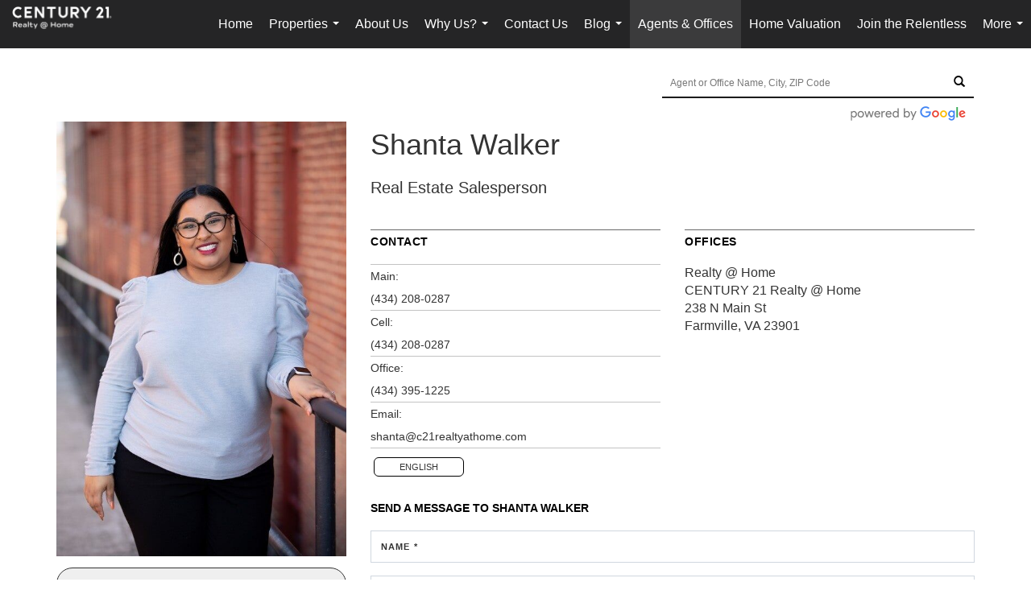

--- FILE ---
content_type: text/html; charset=utf-8
request_url: https://www.google.com/recaptcha/api2/anchor?ar=1&k=6LdmtrYUAAAAAAHk0DIYZUZov8ZzYGbtAIozmHtV&co=aHR0cHM6Ly9jZW50dXJ5MjFyZWFsdHlhdGhvbWUuY29tOjQ0Mw..&hl=en&v=PoyoqOPhxBO7pBk68S4YbpHZ&size=invisible&anchor-ms=20000&execute-ms=30000&cb=2km3gmdrcyi5
body_size: 48515
content:
<!DOCTYPE HTML><html dir="ltr" lang="en"><head><meta http-equiv="Content-Type" content="text/html; charset=UTF-8">
<meta http-equiv="X-UA-Compatible" content="IE=edge">
<title>reCAPTCHA</title>
<style type="text/css">
/* cyrillic-ext */
@font-face {
  font-family: 'Roboto';
  font-style: normal;
  font-weight: 400;
  font-stretch: 100%;
  src: url(//fonts.gstatic.com/s/roboto/v48/KFO7CnqEu92Fr1ME7kSn66aGLdTylUAMa3GUBHMdazTgWw.woff2) format('woff2');
  unicode-range: U+0460-052F, U+1C80-1C8A, U+20B4, U+2DE0-2DFF, U+A640-A69F, U+FE2E-FE2F;
}
/* cyrillic */
@font-face {
  font-family: 'Roboto';
  font-style: normal;
  font-weight: 400;
  font-stretch: 100%;
  src: url(//fonts.gstatic.com/s/roboto/v48/KFO7CnqEu92Fr1ME7kSn66aGLdTylUAMa3iUBHMdazTgWw.woff2) format('woff2');
  unicode-range: U+0301, U+0400-045F, U+0490-0491, U+04B0-04B1, U+2116;
}
/* greek-ext */
@font-face {
  font-family: 'Roboto';
  font-style: normal;
  font-weight: 400;
  font-stretch: 100%;
  src: url(//fonts.gstatic.com/s/roboto/v48/KFO7CnqEu92Fr1ME7kSn66aGLdTylUAMa3CUBHMdazTgWw.woff2) format('woff2');
  unicode-range: U+1F00-1FFF;
}
/* greek */
@font-face {
  font-family: 'Roboto';
  font-style: normal;
  font-weight: 400;
  font-stretch: 100%;
  src: url(//fonts.gstatic.com/s/roboto/v48/KFO7CnqEu92Fr1ME7kSn66aGLdTylUAMa3-UBHMdazTgWw.woff2) format('woff2');
  unicode-range: U+0370-0377, U+037A-037F, U+0384-038A, U+038C, U+038E-03A1, U+03A3-03FF;
}
/* math */
@font-face {
  font-family: 'Roboto';
  font-style: normal;
  font-weight: 400;
  font-stretch: 100%;
  src: url(//fonts.gstatic.com/s/roboto/v48/KFO7CnqEu92Fr1ME7kSn66aGLdTylUAMawCUBHMdazTgWw.woff2) format('woff2');
  unicode-range: U+0302-0303, U+0305, U+0307-0308, U+0310, U+0312, U+0315, U+031A, U+0326-0327, U+032C, U+032F-0330, U+0332-0333, U+0338, U+033A, U+0346, U+034D, U+0391-03A1, U+03A3-03A9, U+03B1-03C9, U+03D1, U+03D5-03D6, U+03F0-03F1, U+03F4-03F5, U+2016-2017, U+2034-2038, U+203C, U+2040, U+2043, U+2047, U+2050, U+2057, U+205F, U+2070-2071, U+2074-208E, U+2090-209C, U+20D0-20DC, U+20E1, U+20E5-20EF, U+2100-2112, U+2114-2115, U+2117-2121, U+2123-214F, U+2190, U+2192, U+2194-21AE, U+21B0-21E5, U+21F1-21F2, U+21F4-2211, U+2213-2214, U+2216-22FF, U+2308-230B, U+2310, U+2319, U+231C-2321, U+2336-237A, U+237C, U+2395, U+239B-23B7, U+23D0, U+23DC-23E1, U+2474-2475, U+25AF, U+25B3, U+25B7, U+25BD, U+25C1, U+25CA, U+25CC, U+25FB, U+266D-266F, U+27C0-27FF, U+2900-2AFF, U+2B0E-2B11, U+2B30-2B4C, U+2BFE, U+3030, U+FF5B, U+FF5D, U+1D400-1D7FF, U+1EE00-1EEFF;
}
/* symbols */
@font-face {
  font-family: 'Roboto';
  font-style: normal;
  font-weight: 400;
  font-stretch: 100%;
  src: url(//fonts.gstatic.com/s/roboto/v48/KFO7CnqEu92Fr1ME7kSn66aGLdTylUAMaxKUBHMdazTgWw.woff2) format('woff2');
  unicode-range: U+0001-000C, U+000E-001F, U+007F-009F, U+20DD-20E0, U+20E2-20E4, U+2150-218F, U+2190, U+2192, U+2194-2199, U+21AF, U+21E6-21F0, U+21F3, U+2218-2219, U+2299, U+22C4-22C6, U+2300-243F, U+2440-244A, U+2460-24FF, U+25A0-27BF, U+2800-28FF, U+2921-2922, U+2981, U+29BF, U+29EB, U+2B00-2BFF, U+4DC0-4DFF, U+FFF9-FFFB, U+10140-1018E, U+10190-1019C, U+101A0, U+101D0-101FD, U+102E0-102FB, U+10E60-10E7E, U+1D2C0-1D2D3, U+1D2E0-1D37F, U+1F000-1F0FF, U+1F100-1F1AD, U+1F1E6-1F1FF, U+1F30D-1F30F, U+1F315, U+1F31C, U+1F31E, U+1F320-1F32C, U+1F336, U+1F378, U+1F37D, U+1F382, U+1F393-1F39F, U+1F3A7-1F3A8, U+1F3AC-1F3AF, U+1F3C2, U+1F3C4-1F3C6, U+1F3CA-1F3CE, U+1F3D4-1F3E0, U+1F3ED, U+1F3F1-1F3F3, U+1F3F5-1F3F7, U+1F408, U+1F415, U+1F41F, U+1F426, U+1F43F, U+1F441-1F442, U+1F444, U+1F446-1F449, U+1F44C-1F44E, U+1F453, U+1F46A, U+1F47D, U+1F4A3, U+1F4B0, U+1F4B3, U+1F4B9, U+1F4BB, U+1F4BF, U+1F4C8-1F4CB, U+1F4D6, U+1F4DA, U+1F4DF, U+1F4E3-1F4E6, U+1F4EA-1F4ED, U+1F4F7, U+1F4F9-1F4FB, U+1F4FD-1F4FE, U+1F503, U+1F507-1F50B, U+1F50D, U+1F512-1F513, U+1F53E-1F54A, U+1F54F-1F5FA, U+1F610, U+1F650-1F67F, U+1F687, U+1F68D, U+1F691, U+1F694, U+1F698, U+1F6AD, U+1F6B2, U+1F6B9-1F6BA, U+1F6BC, U+1F6C6-1F6CF, U+1F6D3-1F6D7, U+1F6E0-1F6EA, U+1F6F0-1F6F3, U+1F6F7-1F6FC, U+1F700-1F7FF, U+1F800-1F80B, U+1F810-1F847, U+1F850-1F859, U+1F860-1F887, U+1F890-1F8AD, U+1F8B0-1F8BB, U+1F8C0-1F8C1, U+1F900-1F90B, U+1F93B, U+1F946, U+1F984, U+1F996, U+1F9E9, U+1FA00-1FA6F, U+1FA70-1FA7C, U+1FA80-1FA89, U+1FA8F-1FAC6, U+1FACE-1FADC, U+1FADF-1FAE9, U+1FAF0-1FAF8, U+1FB00-1FBFF;
}
/* vietnamese */
@font-face {
  font-family: 'Roboto';
  font-style: normal;
  font-weight: 400;
  font-stretch: 100%;
  src: url(//fonts.gstatic.com/s/roboto/v48/KFO7CnqEu92Fr1ME7kSn66aGLdTylUAMa3OUBHMdazTgWw.woff2) format('woff2');
  unicode-range: U+0102-0103, U+0110-0111, U+0128-0129, U+0168-0169, U+01A0-01A1, U+01AF-01B0, U+0300-0301, U+0303-0304, U+0308-0309, U+0323, U+0329, U+1EA0-1EF9, U+20AB;
}
/* latin-ext */
@font-face {
  font-family: 'Roboto';
  font-style: normal;
  font-weight: 400;
  font-stretch: 100%;
  src: url(//fonts.gstatic.com/s/roboto/v48/KFO7CnqEu92Fr1ME7kSn66aGLdTylUAMa3KUBHMdazTgWw.woff2) format('woff2');
  unicode-range: U+0100-02BA, U+02BD-02C5, U+02C7-02CC, U+02CE-02D7, U+02DD-02FF, U+0304, U+0308, U+0329, U+1D00-1DBF, U+1E00-1E9F, U+1EF2-1EFF, U+2020, U+20A0-20AB, U+20AD-20C0, U+2113, U+2C60-2C7F, U+A720-A7FF;
}
/* latin */
@font-face {
  font-family: 'Roboto';
  font-style: normal;
  font-weight: 400;
  font-stretch: 100%;
  src: url(//fonts.gstatic.com/s/roboto/v48/KFO7CnqEu92Fr1ME7kSn66aGLdTylUAMa3yUBHMdazQ.woff2) format('woff2');
  unicode-range: U+0000-00FF, U+0131, U+0152-0153, U+02BB-02BC, U+02C6, U+02DA, U+02DC, U+0304, U+0308, U+0329, U+2000-206F, U+20AC, U+2122, U+2191, U+2193, U+2212, U+2215, U+FEFF, U+FFFD;
}
/* cyrillic-ext */
@font-face {
  font-family: 'Roboto';
  font-style: normal;
  font-weight: 500;
  font-stretch: 100%;
  src: url(//fonts.gstatic.com/s/roboto/v48/KFO7CnqEu92Fr1ME7kSn66aGLdTylUAMa3GUBHMdazTgWw.woff2) format('woff2');
  unicode-range: U+0460-052F, U+1C80-1C8A, U+20B4, U+2DE0-2DFF, U+A640-A69F, U+FE2E-FE2F;
}
/* cyrillic */
@font-face {
  font-family: 'Roboto';
  font-style: normal;
  font-weight: 500;
  font-stretch: 100%;
  src: url(//fonts.gstatic.com/s/roboto/v48/KFO7CnqEu92Fr1ME7kSn66aGLdTylUAMa3iUBHMdazTgWw.woff2) format('woff2');
  unicode-range: U+0301, U+0400-045F, U+0490-0491, U+04B0-04B1, U+2116;
}
/* greek-ext */
@font-face {
  font-family: 'Roboto';
  font-style: normal;
  font-weight: 500;
  font-stretch: 100%;
  src: url(//fonts.gstatic.com/s/roboto/v48/KFO7CnqEu92Fr1ME7kSn66aGLdTylUAMa3CUBHMdazTgWw.woff2) format('woff2');
  unicode-range: U+1F00-1FFF;
}
/* greek */
@font-face {
  font-family: 'Roboto';
  font-style: normal;
  font-weight: 500;
  font-stretch: 100%;
  src: url(//fonts.gstatic.com/s/roboto/v48/KFO7CnqEu92Fr1ME7kSn66aGLdTylUAMa3-UBHMdazTgWw.woff2) format('woff2');
  unicode-range: U+0370-0377, U+037A-037F, U+0384-038A, U+038C, U+038E-03A1, U+03A3-03FF;
}
/* math */
@font-face {
  font-family: 'Roboto';
  font-style: normal;
  font-weight: 500;
  font-stretch: 100%;
  src: url(//fonts.gstatic.com/s/roboto/v48/KFO7CnqEu92Fr1ME7kSn66aGLdTylUAMawCUBHMdazTgWw.woff2) format('woff2');
  unicode-range: U+0302-0303, U+0305, U+0307-0308, U+0310, U+0312, U+0315, U+031A, U+0326-0327, U+032C, U+032F-0330, U+0332-0333, U+0338, U+033A, U+0346, U+034D, U+0391-03A1, U+03A3-03A9, U+03B1-03C9, U+03D1, U+03D5-03D6, U+03F0-03F1, U+03F4-03F5, U+2016-2017, U+2034-2038, U+203C, U+2040, U+2043, U+2047, U+2050, U+2057, U+205F, U+2070-2071, U+2074-208E, U+2090-209C, U+20D0-20DC, U+20E1, U+20E5-20EF, U+2100-2112, U+2114-2115, U+2117-2121, U+2123-214F, U+2190, U+2192, U+2194-21AE, U+21B0-21E5, U+21F1-21F2, U+21F4-2211, U+2213-2214, U+2216-22FF, U+2308-230B, U+2310, U+2319, U+231C-2321, U+2336-237A, U+237C, U+2395, U+239B-23B7, U+23D0, U+23DC-23E1, U+2474-2475, U+25AF, U+25B3, U+25B7, U+25BD, U+25C1, U+25CA, U+25CC, U+25FB, U+266D-266F, U+27C0-27FF, U+2900-2AFF, U+2B0E-2B11, U+2B30-2B4C, U+2BFE, U+3030, U+FF5B, U+FF5D, U+1D400-1D7FF, U+1EE00-1EEFF;
}
/* symbols */
@font-face {
  font-family: 'Roboto';
  font-style: normal;
  font-weight: 500;
  font-stretch: 100%;
  src: url(//fonts.gstatic.com/s/roboto/v48/KFO7CnqEu92Fr1ME7kSn66aGLdTylUAMaxKUBHMdazTgWw.woff2) format('woff2');
  unicode-range: U+0001-000C, U+000E-001F, U+007F-009F, U+20DD-20E0, U+20E2-20E4, U+2150-218F, U+2190, U+2192, U+2194-2199, U+21AF, U+21E6-21F0, U+21F3, U+2218-2219, U+2299, U+22C4-22C6, U+2300-243F, U+2440-244A, U+2460-24FF, U+25A0-27BF, U+2800-28FF, U+2921-2922, U+2981, U+29BF, U+29EB, U+2B00-2BFF, U+4DC0-4DFF, U+FFF9-FFFB, U+10140-1018E, U+10190-1019C, U+101A0, U+101D0-101FD, U+102E0-102FB, U+10E60-10E7E, U+1D2C0-1D2D3, U+1D2E0-1D37F, U+1F000-1F0FF, U+1F100-1F1AD, U+1F1E6-1F1FF, U+1F30D-1F30F, U+1F315, U+1F31C, U+1F31E, U+1F320-1F32C, U+1F336, U+1F378, U+1F37D, U+1F382, U+1F393-1F39F, U+1F3A7-1F3A8, U+1F3AC-1F3AF, U+1F3C2, U+1F3C4-1F3C6, U+1F3CA-1F3CE, U+1F3D4-1F3E0, U+1F3ED, U+1F3F1-1F3F3, U+1F3F5-1F3F7, U+1F408, U+1F415, U+1F41F, U+1F426, U+1F43F, U+1F441-1F442, U+1F444, U+1F446-1F449, U+1F44C-1F44E, U+1F453, U+1F46A, U+1F47D, U+1F4A3, U+1F4B0, U+1F4B3, U+1F4B9, U+1F4BB, U+1F4BF, U+1F4C8-1F4CB, U+1F4D6, U+1F4DA, U+1F4DF, U+1F4E3-1F4E6, U+1F4EA-1F4ED, U+1F4F7, U+1F4F9-1F4FB, U+1F4FD-1F4FE, U+1F503, U+1F507-1F50B, U+1F50D, U+1F512-1F513, U+1F53E-1F54A, U+1F54F-1F5FA, U+1F610, U+1F650-1F67F, U+1F687, U+1F68D, U+1F691, U+1F694, U+1F698, U+1F6AD, U+1F6B2, U+1F6B9-1F6BA, U+1F6BC, U+1F6C6-1F6CF, U+1F6D3-1F6D7, U+1F6E0-1F6EA, U+1F6F0-1F6F3, U+1F6F7-1F6FC, U+1F700-1F7FF, U+1F800-1F80B, U+1F810-1F847, U+1F850-1F859, U+1F860-1F887, U+1F890-1F8AD, U+1F8B0-1F8BB, U+1F8C0-1F8C1, U+1F900-1F90B, U+1F93B, U+1F946, U+1F984, U+1F996, U+1F9E9, U+1FA00-1FA6F, U+1FA70-1FA7C, U+1FA80-1FA89, U+1FA8F-1FAC6, U+1FACE-1FADC, U+1FADF-1FAE9, U+1FAF0-1FAF8, U+1FB00-1FBFF;
}
/* vietnamese */
@font-face {
  font-family: 'Roboto';
  font-style: normal;
  font-weight: 500;
  font-stretch: 100%;
  src: url(//fonts.gstatic.com/s/roboto/v48/KFO7CnqEu92Fr1ME7kSn66aGLdTylUAMa3OUBHMdazTgWw.woff2) format('woff2');
  unicode-range: U+0102-0103, U+0110-0111, U+0128-0129, U+0168-0169, U+01A0-01A1, U+01AF-01B0, U+0300-0301, U+0303-0304, U+0308-0309, U+0323, U+0329, U+1EA0-1EF9, U+20AB;
}
/* latin-ext */
@font-face {
  font-family: 'Roboto';
  font-style: normal;
  font-weight: 500;
  font-stretch: 100%;
  src: url(//fonts.gstatic.com/s/roboto/v48/KFO7CnqEu92Fr1ME7kSn66aGLdTylUAMa3KUBHMdazTgWw.woff2) format('woff2');
  unicode-range: U+0100-02BA, U+02BD-02C5, U+02C7-02CC, U+02CE-02D7, U+02DD-02FF, U+0304, U+0308, U+0329, U+1D00-1DBF, U+1E00-1E9F, U+1EF2-1EFF, U+2020, U+20A0-20AB, U+20AD-20C0, U+2113, U+2C60-2C7F, U+A720-A7FF;
}
/* latin */
@font-face {
  font-family: 'Roboto';
  font-style: normal;
  font-weight: 500;
  font-stretch: 100%;
  src: url(//fonts.gstatic.com/s/roboto/v48/KFO7CnqEu92Fr1ME7kSn66aGLdTylUAMa3yUBHMdazQ.woff2) format('woff2');
  unicode-range: U+0000-00FF, U+0131, U+0152-0153, U+02BB-02BC, U+02C6, U+02DA, U+02DC, U+0304, U+0308, U+0329, U+2000-206F, U+20AC, U+2122, U+2191, U+2193, U+2212, U+2215, U+FEFF, U+FFFD;
}
/* cyrillic-ext */
@font-face {
  font-family: 'Roboto';
  font-style: normal;
  font-weight: 900;
  font-stretch: 100%;
  src: url(//fonts.gstatic.com/s/roboto/v48/KFO7CnqEu92Fr1ME7kSn66aGLdTylUAMa3GUBHMdazTgWw.woff2) format('woff2');
  unicode-range: U+0460-052F, U+1C80-1C8A, U+20B4, U+2DE0-2DFF, U+A640-A69F, U+FE2E-FE2F;
}
/* cyrillic */
@font-face {
  font-family: 'Roboto';
  font-style: normal;
  font-weight: 900;
  font-stretch: 100%;
  src: url(//fonts.gstatic.com/s/roboto/v48/KFO7CnqEu92Fr1ME7kSn66aGLdTylUAMa3iUBHMdazTgWw.woff2) format('woff2');
  unicode-range: U+0301, U+0400-045F, U+0490-0491, U+04B0-04B1, U+2116;
}
/* greek-ext */
@font-face {
  font-family: 'Roboto';
  font-style: normal;
  font-weight: 900;
  font-stretch: 100%;
  src: url(//fonts.gstatic.com/s/roboto/v48/KFO7CnqEu92Fr1ME7kSn66aGLdTylUAMa3CUBHMdazTgWw.woff2) format('woff2');
  unicode-range: U+1F00-1FFF;
}
/* greek */
@font-face {
  font-family: 'Roboto';
  font-style: normal;
  font-weight: 900;
  font-stretch: 100%;
  src: url(//fonts.gstatic.com/s/roboto/v48/KFO7CnqEu92Fr1ME7kSn66aGLdTylUAMa3-UBHMdazTgWw.woff2) format('woff2');
  unicode-range: U+0370-0377, U+037A-037F, U+0384-038A, U+038C, U+038E-03A1, U+03A3-03FF;
}
/* math */
@font-face {
  font-family: 'Roboto';
  font-style: normal;
  font-weight: 900;
  font-stretch: 100%;
  src: url(//fonts.gstatic.com/s/roboto/v48/KFO7CnqEu92Fr1ME7kSn66aGLdTylUAMawCUBHMdazTgWw.woff2) format('woff2');
  unicode-range: U+0302-0303, U+0305, U+0307-0308, U+0310, U+0312, U+0315, U+031A, U+0326-0327, U+032C, U+032F-0330, U+0332-0333, U+0338, U+033A, U+0346, U+034D, U+0391-03A1, U+03A3-03A9, U+03B1-03C9, U+03D1, U+03D5-03D6, U+03F0-03F1, U+03F4-03F5, U+2016-2017, U+2034-2038, U+203C, U+2040, U+2043, U+2047, U+2050, U+2057, U+205F, U+2070-2071, U+2074-208E, U+2090-209C, U+20D0-20DC, U+20E1, U+20E5-20EF, U+2100-2112, U+2114-2115, U+2117-2121, U+2123-214F, U+2190, U+2192, U+2194-21AE, U+21B0-21E5, U+21F1-21F2, U+21F4-2211, U+2213-2214, U+2216-22FF, U+2308-230B, U+2310, U+2319, U+231C-2321, U+2336-237A, U+237C, U+2395, U+239B-23B7, U+23D0, U+23DC-23E1, U+2474-2475, U+25AF, U+25B3, U+25B7, U+25BD, U+25C1, U+25CA, U+25CC, U+25FB, U+266D-266F, U+27C0-27FF, U+2900-2AFF, U+2B0E-2B11, U+2B30-2B4C, U+2BFE, U+3030, U+FF5B, U+FF5D, U+1D400-1D7FF, U+1EE00-1EEFF;
}
/* symbols */
@font-face {
  font-family: 'Roboto';
  font-style: normal;
  font-weight: 900;
  font-stretch: 100%;
  src: url(//fonts.gstatic.com/s/roboto/v48/KFO7CnqEu92Fr1ME7kSn66aGLdTylUAMaxKUBHMdazTgWw.woff2) format('woff2');
  unicode-range: U+0001-000C, U+000E-001F, U+007F-009F, U+20DD-20E0, U+20E2-20E4, U+2150-218F, U+2190, U+2192, U+2194-2199, U+21AF, U+21E6-21F0, U+21F3, U+2218-2219, U+2299, U+22C4-22C6, U+2300-243F, U+2440-244A, U+2460-24FF, U+25A0-27BF, U+2800-28FF, U+2921-2922, U+2981, U+29BF, U+29EB, U+2B00-2BFF, U+4DC0-4DFF, U+FFF9-FFFB, U+10140-1018E, U+10190-1019C, U+101A0, U+101D0-101FD, U+102E0-102FB, U+10E60-10E7E, U+1D2C0-1D2D3, U+1D2E0-1D37F, U+1F000-1F0FF, U+1F100-1F1AD, U+1F1E6-1F1FF, U+1F30D-1F30F, U+1F315, U+1F31C, U+1F31E, U+1F320-1F32C, U+1F336, U+1F378, U+1F37D, U+1F382, U+1F393-1F39F, U+1F3A7-1F3A8, U+1F3AC-1F3AF, U+1F3C2, U+1F3C4-1F3C6, U+1F3CA-1F3CE, U+1F3D4-1F3E0, U+1F3ED, U+1F3F1-1F3F3, U+1F3F5-1F3F7, U+1F408, U+1F415, U+1F41F, U+1F426, U+1F43F, U+1F441-1F442, U+1F444, U+1F446-1F449, U+1F44C-1F44E, U+1F453, U+1F46A, U+1F47D, U+1F4A3, U+1F4B0, U+1F4B3, U+1F4B9, U+1F4BB, U+1F4BF, U+1F4C8-1F4CB, U+1F4D6, U+1F4DA, U+1F4DF, U+1F4E3-1F4E6, U+1F4EA-1F4ED, U+1F4F7, U+1F4F9-1F4FB, U+1F4FD-1F4FE, U+1F503, U+1F507-1F50B, U+1F50D, U+1F512-1F513, U+1F53E-1F54A, U+1F54F-1F5FA, U+1F610, U+1F650-1F67F, U+1F687, U+1F68D, U+1F691, U+1F694, U+1F698, U+1F6AD, U+1F6B2, U+1F6B9-1F6BA, U+1F6BC, U+1F6C6-1F6CF, U+1F6D3-1F6D7, U+1F6E0-1F6EA, U+1F6F0-1F6F3, U+1F6F7-1F6FC, U+1F700-1F7FF, U+1F800-1F80B, U+1F810-1F847, U+1F850-1F859, U+1F860-1F887, U+1F890-1F8AD, U+1F8B0-1F8BB, U+1F8C0-1F8C1, U+1F900-1F90B, U+1F93B, U+1F946, U+1F984, U+1F996, U+1F9E9, U+1FA00-1FA6F, U+1FA70-1FA7C, U+1FA80-1FA89, U+1FA8F-1FAC6, U+1FACE-1FADC, U+1FADF-1FAE9, U+1FAF0-1FAF8, U+1FB00-1FBFF;
}
/* vietnamese */
@font-face {
  font-family: 'Roboto';
  font-style: normal;
  font-weight: 900;
  font-stretch: 100%;
  src: url(//fonts.gstatic.com/s/roboto/v48/KFO7CnqEu92Fr1ME7kSn66aGLdTylUAMa3OUBHMdazTgWw.woff2) format('woff2');
  unicode-range: U+0102-0103, U+0110-0111, U+0128-0129, U+0168-0169, U+01A0-01A1, U+01AF-01B0, U+0300-0301, U+0303-0304, U+0308-0309, U+0323, U+0329, U+1EA0-1EF9, U+20AB;
}
/* latin-ext */
@font-face {
  font-family: 'Roboto';
  font-style: normal;
  font-weight: 900;
  font-stretch: 100%;
  src: url(//fonts.gstatic.com/s/roboto/v48/KFO7CnqEu92Fr1ME7kSn66aGLdTylUAMa3KUBHMdazTgWw.woff2) format('woff2');
  unicode-range: U+0100-02BA, U+02BD-02C5, U+02C7-02CC, U+02CE-02D7, U+02DD-02FF, U+0304, U+0308, U+0329, U+1D00-1DBF, U+1E00-1E9F, U+1EF2-1EFF, U+2020, U+20A0-20AB, U+20AD-20C0, U+2113, U+2C60-2C7F, U+A720-A7FF;
}
/* latin */
@font-face {
  font-family: 'Roboto';
  font-style: normal;
  font-weight: 900;
  font-stretch: 100%;
  src: url(//fonts.gstatic.com/s/roboto/v48/KFO7CnqEu92Fr1ME7kSn66aGLdTylUAMa3yUBHMdazQ.woff2) format('woff2');
  unicode-range: U+0000-00FF, U+0131, U+0152-0153, U+02BB-02BC, U+02C6, U+02DA, U+02DC, U+0304, U+0308, U+0329, U+2000-206F, U+20AC, U+2122, U+2191, U+2193, U+2212, U+2215, U+FEFF, U+FFFD;
}

</style>
<link rel="stylesheet" type="text/css" href="https://www.gstatic.com/recaptcha/releases/PoyoqOPhxBO7pBk68S4YbpHZ/styles__ltr.css">
<script nonce="QI0zdkSwiN4I44qN_HmVbw" type="text/javascript">window['__recaptcha_api'] = 'https://www.google.com/recaptcha/api2/';</script>
<script type="text/javascript" src="https://www.gstatic.com/recaptcha/releases/PoyoqOPhxBO7pBk68S4YbpHZ/recaptcha__en.js" nonce="QI0zdkSwiN4I44qN_HmVbw">
      
    </script></head>
<body><div id="rc-anchor-alert" class="rc-anchor-alert"></div>
<input type="hidden" id="recaptcha-token" value="[base64]">
<script type="text/javascript" nonce="QI0zdkSwiN4I44qN_HmVbw">
      recaptcha.anchor.Main.init("[\x22ainput\x22,[\x22bgdata\x22,\x22\x22,\[base64]/[base64]/bmV3IFpbdF0obVswXSk6Sz09Mj9uZXcgWlt0XShtWzBdLG1bMV0pOks9PTM/bmV3IFpbdF0obVswXSxtWzFdLG1bMl0pOks9PTQ/[base64]/[base64]/[base64]/[base64]/[base64]/[base64]/[base64]/[base64]/[base64]/[base64]/[base64]/[base64]/[base64]/[base64]\\u003d\\u003d\x22,\[base64]\x22,\x22Q3AKTsO9w40aEmBhwpd/w60ALlwLwq7Cul/DoWIOR8KoewnCusOdJE5yO0fDt8Oawq3CuRQEbsOOw6TCpwB6FVnDhSLDlX8Gwqt3IsKQw63Cm8KbODEWw4LClDbCkBNfwrs/w5LCjFwObhEcwqLCkMKNEMKcAgDCnUrDnsKVwpzDqG51c8KgZUrDjBrCucOOwox+SArCs8KHYyYGHwTDpcOqwpxnw6/DmMO9w6TCjcOhwr3CqhXCi1k9IlNVw77CqcOVFT3Do8OqwpVtwr7DrsObwoDCrMOWw6jCs8OMwrvCu8KBL8OSc8K7wp/CkWd0w4HCsjU+XsODFg00OcOkw49qwq5Uw4fDhcOjLUp3wrEyZsO3wqJCw7TCnGnCnXLCm2kgwonCtUFpw4l3NVfCvWLDq8OjMcO/US4hRcKBe8O/EU3Dth/CgMKjZhrDgMOVwrjCrR0jQMOuY8OHw7AjSMO+w6/CpC0Lw57ClsOxLiPDvSzCqcKTw4XDmwDDlkUGR8KKOALDnWDCusOlw5sabcKJbQU2TMKfw7PClx/DucKCCMOhw7nDrcKPwrgdQj/[base64]/VBhWFcONwq3Cp8OIwoTCnh4oLMOaBcK5dR8xcWXCmFgmw7PDtcO/wp7CksKCw4LDqMKewqU7wq3DlgoiwqsyCRZtbcK/w4XDpDLCmAjCnhV/[base64]/w6x8fMORw7nChFPDhsOdw5HCu8Kiw77CscKow7XCuMOcw4vDmB1nUGtGQMKKwo4aXGbCnTDDnQbCg8KRG8KMw70sRsKvEsKNWcKqcGlkFMKPJ3lNHCXCsyTDvBFFCMONw4HDnsOIw4QoDHzDqlQSwr/DmVfCsUB/[base64]/DvTjDm8KKw4hLw7EYLsK1HsKUYMKEDznDr1jDrcKrJGRKw4FMwohnwrDDtVMcTmw9BMKsw6NYOBnCtcKobMKOB8K9w7tpw5bDmHLCqUbCjQDDsMKuK8KoBHJmRwRyTcKpIMOgM8OWEVE0w5LChn/DvcOmWMKRwo/CocK2woI4fMKUwrXCixDCgsK3wo/CmidRwrF9w5jCrsKDw4DCk2zDkT4Ewp3Cj8Krw7Agwp3Dmh0ewo7CpSpbP8KwPMOnw4NFw59Tw73CgcO+NQF5w5xow7vCnD3DhWTCtXnDq1QYw7FiQMK3d1rDrwQ3emRSb8Kwwr7CiDhnw6PDmcOkw5jDjkgEMx9wwr/Dn1bCmwY5AAUYS8K4wocebcOHw6TDmg4LPMOIwrnCh8K4csOdJcOIwoAAR8OnBBoaZMOxwr/CqcKPwqp5w7UVQ1bCnQjDvcKow4LDtsO/ITFIeSAjN1HDn2vCvyvCgxpgw5fCuzjCgnXChcKYwoZBwroYGjpzE8Osw6zDgxEiw5DCqhAdwqfCtUIGw50ow6lxw65dwq/Cm8OaBsOGwpJcI14/w4jDnlbDu8KqaF5dworCnD4lGsKdCjYlXj4XLMKPwrvDo8KSZcKwwprDnAfDngPCozE+w5HCsAfDvj/DpsOMXAAjwrfDiyTDmQXCnMKrEgFzI8Oow7pTI0jDosKqw5HDmMKMecOxw4MHThBjSyjCv3/CvsOkNMOMeUDCrjFResKBw49yw7Atw77CnMK3wpfCmsKHNcObfTLDusOHwpbCvFJnwq4udcKpw6dXWMOQGWvDmVrClCkBIMKbeVDDtcKYwozCjQ3DuRzCgcKnbX9nwr/CuhrCqXXChhxaAMKkSMOQJ2jDhMKqwofDjMKfVQ3CtWoyKMOrG8OnwptUw4rCscOkI8KVw6TCmwXCrCHCv0s3fMKLeQ8Uw7nCtQxsT8OQwoXCp1fDmxk/wqlfwog7JG/CpmLDtmfDmCXDrQPDpx/CosOYwpwzw4N6w6DCoEhowolbwrPCnG/ChcK2w7TDoMODS8OewodlMTF+wpDCkcOww6Ibw7nCmsKqNQ/Diw/Dq2XCpsO1RcOSw6BTw5piwpxiw4Uow6Ubw5TDqMKES8OWwqvCk8KCGMK8YcK1EcKzL8OBw6LCol43w4QfwrMuwqXDjFLDnG/CsCLDvUTDqSvCvzIrXUwjwovCiynDssKVSy4WJivDv8KGaQfDkxfDsTzCmMOIw6jDmsKfCmXDoiwIwoYUw4NlwppLwrNPbsKvAmtnKGrCiMKcw59nw6gkIcOZwopsw5zDlFnCssKBV8Ktw4vCscK1CcKkwrrCsMOwWsOKZMKiw4/DncOdwrclw5oIwqvDqXEdwo7CvFfDi8K3wpEMw4nCo8ONUWjCh8OuDlDDv17CjcKzPALCpcOGw5PDtHo2wot/[base64]/CnMOaacK5wrbChzrCsCInWcKQwqhQw5Z8JTI2w5zDm8KgP8OuSMO1wqx5wrnCo0PDjcK5ABTCoAHDrsOQw79tFRbDtmFhwpwvw4UwGELDgcKsw5xhNFDCvMK/[base64]/[base64]/DssOfw60SU8KgKkvDo8O4aFrDq8Kqw7dqU8OaQMKkIMOdEMKRwqYcwpfDpQBYwq5vwq/Cgh4AwojCmFwxwpzDq3dOAMOrwpxZw5HCjV7CkB1Mwp/CjcOtwq3CgMKCw7oDRUV4UkvCvxdXX8KaYH3CmcKOYCpvbsOLwqEXECc5K8O5w4PDsDrDs8OrRsOVZcOfMcKkw4NXZAEaST8pWjl2w6PDj0UxKg15w7hyw7g9w4XDiRdDS35gLmTCv8Kvw6BDTxpGKcOQwpDDmSPDqcOSIUDDhmx0PToIwqLChk4cwpU/QWvCiMOhwrrClk3DnQzDlTNew6TDnMKjwockw55UOELDucKrw6zCjsOHR8OIMMOcwoFPw54XcgLCkcKmwpPCjjcLTnHDtMOISsKzw7Z7wp/ComhlIsOXMMKZQ07Cp1ATTzzDrA7CvMOmwr0bN8KDHsKBw6lcNcK6J8Otw5nCu1jCpcOTw6I6R8O0SjFsN8Orw7vCscO6w5XCgVUIw6p6w4/CsGYfaAN/w4jChCHDmEwbNDoHPxVWw5DDqDJ/JCdSdcKGw6YDw6LCjMOfUMOgwqAYC8KyEMKXdVlywrPDjA3Dq8K6woPCjG3Du2DDqz4mdT80OxE8SsK4wo5owohAADYTw4rCpRRpw4jCr2dHwo5QIm3Ch2YWw53Cr8KGw5dbDVvCk2DDicKhPcOywrXDiWA6YsK7wr3DrMKYJmohwpjCqcORUMOTwpPDlz/[base64]/wrLDujvDqsKVCsK9NkfDucOmw7vCnwfDsB4sw7jCkQ0pb39Wwr10HsO1FsKVw4PCsE3CiWLCm8KTdsKMSB0UcQ0tw7LDicKbwqjChWhYYjDCiEU+V8OMKRRPQUTDq2jDqX0pwqA0wqIXSsKLwqV1w7MKwpxgVsO7C0o8GBDDoAzCojMDZCE/bTHDpcKyw48Mw47DicKSw5pxwrTCrMKJGSlDworDpiTCqkJoXsOxVsONwp7CmMKowoTCqsK5cWPDgsOZPizCuzdUdDVLwqF/[base64]/[base64]/CnjDDsFLCo0jDrsOnDQfCocOhIcOcwrx5TcKTfSPCtsKZazkhAcO7PXREw4ROesOBeifDtsKkwq/DnDdqWsK3fyozwqw3w5PClcOEKMKDXcKEw75fw4/DvsK9w5TCpnQLLsKrwqJcw7vCt28yw4XCiGHCuMKjw50jwonDgVTDtz9HwoV8SsKdwq3CvGfDs8O5wrzDp8O4wqggKcOEw5QPTsOlDcKybsOUw7rDhXJkw7dNbUE2OXU4UhHDuMK/[base64]/DhcO8A1LDohHDrRDCkH/DvV3ChzzCuwfDrsKWMMKQHsK4H8KZfHLCo3pLwp7CrXFsGkkaMC7Dpk/[base64]/[base64]/DlcO8J8Ogw6fClUIQw4wHRwsew6U2U8OiXiNVw7Y2wqLCqGIxw6bCtMOQGDJ8bwXDk3XCrsOTw5nCocKQwrlLIXlMworDthnCqsKgYkh0wq7CscKzw4E/MH8Ww6PCmG7Cg8KPwpgoQcKzW8K2wr/DoSjDvcOPwp9VwrY/GcOrw7Y5ZcKsw7DCvMKVwozChETDtMK6wq4Qwq4Owq9KdMOfw7JlwqjCsjJGB2bDkMKaw4A+QQsAw5bCu0jCssKZw7USw47DqjPCgSFhdkvDmV/[base64]/bMKVw6lfwp/[base64]/DvWBdYDTCoDIMQR1kwrvCm8O4d8KYw6YSwqrCsVvCm8KCFEjCrsKVwr3Cok10w7QcwpTDoXXDksOEw7EPwqoHVRjCihLDjcOFw7A/w5TCqcKmwqDCjsKlGwYhw4TDpxxwPETCocK0TcOdPcK3wqJrR8K6PMKzwooiDH0jNSp4w5jDjHzCgnoCUcOwZnbDjcKlJVPDs8KVEcO1w5FTBkDCiDJabGnDpDM3w5Zewp/CvDUiwptHIsKPUA00F8OPwpctwrpMCSFCIsKrw4kyecK1W8KtWsKrfQnCusK5w6lfw7PDjcKDwr7DgsO2cQvChsKZKcOgLsKvH1/[base64]/[base64]/[base64]/DncOWYMO6wrzDrsOzw4bDqAxgKcOiaADDuMOow5YLw7vDpcOVI8OXYzjCgATDnGdBw7/[base64]/w4ZsKG81AwZAw7PDtcOXw53ClcKSw6rDonPCoXZCM8OBwptPa8KfK27CunlRwqDCrsKNwqvDhcONwqLDrHHCvTnDm8O+wp83wo7CkMObaER7M8KLwp/Dki/Dn3zCv0PCt8OyNwNLP0IGYU5Ew7oXw79UwqbDmMKiwod0w4XDiGnCo0LDmTsePsKyMz5fNMKjC8KVwq/Dv8KfbWV3w5XDhcK5wrlrw6jDqcKkYCLDnMKAdx3DikdiwpcPWsOwcFh+wqU7wrECw63DqDnDlFZ2w67DvsOvw7V2R8OuwqvDtMKgwqHDgQDCpQhXcynDv8ODVwcsw6RYwpBEw4DCuQlaIMKyRmcGdFPCoMKDwq/DvG1VwpcHBX0IBhdaw4BsIDIdw4t+w6o6QwVLwqXCg8O/[base64]/CngtuSX8YBMOow78/w7PCs2rDiCHDpMOfw43DshXCucOfwohWw4TCgULDqiZJw5tTAsK+K8KVZ3nCtMKjwrgJJsKKXw4vbMKHw4lNw5TCmQfDlMOsw6kXE1AmwpkOSmlRw59bZ8OnIW3DhMOxamLCgcKNDsK/I0fCtQDCt8OLw6PCjcKIKBF0w49EwqhoLXlxOsOAI8KNwq3ChsOhIGvDnMO+wrECwp4Xw7VbwpjCv8KaYcOSw53DsG7DgjTCjMK+OsK5JjYQw7fDvsKBwpXCrTs/w7zCgcKNwrAkE8OkGsO2f8OEfQ16Z8Ouw4XCqXsAZMONd3s0GgLCoG/Dk8KHCm5jw4/DiVZYw6FJFi3DnSJKwrPDoxjDrF1hfB1/[base64]/DvsKPw54kMMOpWsKLAsKpGSnDkcOUS8OTIsOAb8KCwpnCk8KLYxNWw6XCn8ObKkjCpMOkMMK/BcObwpFjwqNHWsKLw5PDh8OFTMOQFwrCsEbCiMOtwpouwqMHw5Z5w6PCklzDl0XCsjjDuGvDiMKOTsObw73Dt8OKwoHDt8KCw5LDrWMME8OKQW3DmDw/w7vCmENXwqZHG3bDpA3CkCrDusOzJMO8VsOMRsOBNhFzCigtwpV8EsKVw7rCpWQNw54Dw43Dg8KRR8Kbw4R1w6jDmQ/CugUZByzDpGfCjjEQw5llw4xWZm/CmMOfwovCvcKYw5ZSw73Dt8O4wrkbwpE6EMOnIcO+SsKoYsOjw4vCnsOkw63DlsKre0gcLgt0w6HDtcKAMg/CjX9eFsOmFcKow7nCi8KgGcOPRsKVwoDDpsOQwqPDnsOOOQpAw6AMwpguM8OKJ8OdZ8OGw6ptGMKWUGLCjF3Ch8KiwptafQTDuSbDs8KZPcOdWcOKTcO/[base64]/Dn0xbw6jDp0Riw5zCsgxQwqBnw4JzJWPCv8OUKMOyw5IMw7fCt8KEw5TCg2/[base64]/DgsKow63CqT3DhMKuwobCicOtwp8ew6PDiCpLd2JHwqZUV8KsYMKlHMOQwrlnfiHCpWfDlyjCrsK4Jl7Dg8KCworCkXgWw4/CucOHGAvCviVqQ8K9OxrDhBhLBFRBdsORfnsRfGfDsRPDk3XDt8Kvw5fDl8O8O8KdGXXCssKeO3ILPsKZw7gqKDXDvWlnF8Kaw7jClMOAZMOSw4TChnvDvsKuw4gSwovCowjCkcO5w4BGwpZSwprDp8KFRsOTwpR9wrDDlAHDhTRdw6fDkSvCgS/DvMO/[base64]/DpcKjIRJ/[base64]/[base64]/Dh0/CkhkOe0hkwpkOw5nClU9cXngARSFnwogYeWdgB8OYwpTDnh3CkAoDBMOuw550w7UhwovDncK2wr48K3LDqsKbBXzCkUERwqRXwqzDhcKELcK0wqxZwp/CrmNFD8Ouw6PDoWDDkEbCvsKdw4xUwppvLA9YwojDgcKBw5DDrDFPw5HDmcK1wqhhUF02wr/DoAHCthpnw77CiAXDjzUDw5nDgxzClnoOw4vCqT/DtsOaFcOebsKQwpLDqhnCmsORC8OXWmtQwrTDsGbCpsKvwqvDkMK+Y8OKwpfDhHtfJMKww4fDv8KHCcOXw6LCtMOCHsKKwpJpw7B/KBwGWcOdOsOgwphNwq0RwrJZHkRhJELDhCbDncKFwrosw7UvwpzDuWNxJXTCrXIZJ8KMNVhtfMKGHMKIwoHCscK7w77DvXErUcO1wqDDjMOsfRnDuGUVw5/DucKLAsOTLxMxw77DvnwleAVaw75rwrFdO8OQF8OdOwzDk8KFI0/DhcOKGyrDmsOWHHpUAwchfMKLw4YwOl9LwqBSIAHCjXEPIjhGSWQKeiDDocOpwqjCg8OnXMOJHVXClBDDusKFb8KRw6vDpToCAR4Jwp3DgMOeelLDn8K5wqR7SMOYw5NFwovDrSbDj8O6eC5KO2wPQcKKalYnw7/[base64]/[base64]/DqcKDAlZ0XBcuwqUcMmx6wrsyOMObI21JCHLCg8KZw6jDg8K7wqZlw5Jaw59gOhrCkyTChsKHSmJuwoRSfMOjesKEwo8mbsKiwoE9w5FmMkQzw7R+w7Q4YMOBEmPCrjXCvQlFwrLDs8OCw4DChMK/w5bCjx/CuWLChMKhfMKxwpjCusKiMcOjw47ClyYmwokbEcOSw5oKwq0wwrrClMKfbcKzw6Nqw4k2eDfCs8OxwoDDiUEiwoDDiMOmGMKSwqNgwqLDklnCrsKhw5jCvsOGKTLDujXDpcO+w6s6wrTDksO/wqVEw5cvUVrDqnbDj2nCs8OrZ8KpwqMtbg3DlsOHw7lPZEzCk8K5w7nDhXzCvcKdw5nDhMO/[base64]/w7c0SQlORG8Eb8KMw5zCkSTDtmQ2JDjDosK7wpDClcOdwrTDnMORNx14wpIkA8OgVV/DjcKjwpwRw4vCnsK/PsOUwo/CtmNFwrvCtsKwwrlmPgtKworDuMOjegd6SlPDksOWwovDuxZkb8KQwr/DvcOEwr3Cq8KFbj/DtGLDqcOsHMOvw5Y8cFA8MRrDuBhCwr/[base64]/DhsKPHsOnwpVzHcKGw7vDgxQYw7kow7xCSMOTJBLCmcKZEcKnwrPCrsKTwohrGnnCtFXDmA0HwqQKw5TCq8KqSnnDncOUbHvDsMOJGcO7YyPDjSV1w4AQwoPCpT8yH8KMPx4iwrVHcsKMwr/Dp2/[base64]/d3PDsDoxYHI+w5fDjDjDiizDjXDCrMOZwr/DlcOBGcO4AcOcwoZpQHQdc8KZw4/[base64]/CrgUaUcKaD8KDX3PCusK8wpPCgGXCpcOxwr5KVjBdwr1Lw7zCh04Uw73DvHotYH7DjsKKMzZkwoJGwqcUw6LCrS57woTDvsKmAQw3ESxTw6AewrnDlAkVZ8OoS2QDwr3CvMOUd8KKPXXCv8KELsKqwrXDkMOfODVWWEU0w5nChDU5w5HCq8OTwo7Cm8ONOwzCiGt/Zi1Gw5bCkcKpLCtTwobDo8K6cHlAZsKVKUkZw5czw7dRE8O4wr1Pw6HCnjDCosO/C8ORJF42KWkLX8K2wq01TcO0w6U7wpEsR1Y0wpvCsHxAwpXCt0zDlsK2JsKtwo9BYsKYOMORVsOkwqnDgn1iwoXCvsOrw4ppwoPDnMKOw7HCg2bCo8OBw7AkFzzDpcOWXSQ7LcKEw6tmw4oLNldlwrAJw6F4QhrCmD0fMsOJE8OQUsKEw5wbw78kwq7DqD9cT2/CrnkSw619Fj1lA8Kaw6TDhnESeHnCvkHCosO2ZMOyw5jDssOnTTIBFTxzeQ7Cl07DqGfDlAEcw5FUw6hxwrBTDTsyIcKTUxp9w7JmEizDl8KEBXPDs8KQc8K0LsOzwpPCuMKaw6Uxw5JrwpszcMOiXsKQw4/[base64]/w5/Dk8KjVMOqwpTDvnEDZ8KYEsKawpt9wpXDh8KMWxvDjsKrEFbClsK6WsOGMwxnw7zCtCDDonLDt8KZw63CicKZYDgiOcOCw4g+QWl6woHDmh4fcMKMw6DCn8KsF2XDrzBEAxDCjwbDt8KmwpbDrRvCpsKew4/CnHbCjCDDimo1Z8OEHHoZW07CkTgeIVg6wpnCgcOkJkdiWSnCjMO9w5wyHShDaznCu8KCwrDDrMKDwoPCngvDvMONw6XChlV5wp3DkcOPwrPCk8KjelXDh8KcwqJPw68+wqPDh8K/w71Tw6o2GFZdPMODMQPDiADCqMOtU8OWNcKUw7LDuMK/NsOjw7x8AMOQGXnDswMlw6w0XMOhXcKsVXAXw7kTI8KCDkjDrMKpHxjDvcOwDMOzc0bCnhtSIyPCgzzCjGZYAsOFU0NDw7PDvwrDqMOlwoBGw55awovDmMO6w59fKkbDlsOJwrbDr0vDk8KxX8Kew7LDsWbCo0LDt8OGw43DvTRmAcKnAA/Dsx7DmMObw7HCkTAEUWTCi0vDssOLBMKWw73DvjjCgE7CgUJFw7vCtcKUekzCmSdlTU7Dn8KjaMKDMFvDmy7DrMK2VcKLCMO6w4/CrVMSw6TCtcK8Sghhw5XDjQzDunMLwqdUw7PDsm5vJRnCpzXClAUTMFrDux/DlxHCnDHDnxcqFhlJDVjDiB0kOWYfwqJiNsOiAXNaZHnDrWtbwpFtTMOwKMOyf1xUZcKdwobDtT0zVMKTeMOkK8Oiw5wmwqd7wqzCjF4mwrd9wqrCozHDv8OKIkbDtiYZw5bDg8OXw7ZnwqlZw6FMOMKcwrl9w7nDl2fDnXgpQTwqwq/ChcKBO8OtasOTFcOww4bChlrClFzCuMK5VHMGcUXDmHAvPsKLD0NXA8KDSsKkbhdaLk8mDMKLw5YGwpxFw4vDs8OvHMOLwpI2w7zDj3Nrw5NgWcKRwqAbQTw4w5kyFMO/w5ZbYcKBw6DDjcKWw7tewqUawr1WZ3YUBsOfwpQoPsK/w4LDqcKMwrICAsKLV0gpwrceGMOkw7DDrDNww4HDijsowqwZwqjDk8Oxwr/CtMKfw6zDiE5ewqPCrj4OHBvCmsKMw78VF2dkUTTCgwnDpzF5woxQw6XDmXEPw4fCnRHCoibCu8K4SFvDoETDtUgkXjTDscOzRlcXw6bDlm/DlxPDsFJxw6rCiMObwqjDvmh3w7Y0XsOJKMKww4DChsOsYsO4aMOHw4nDhMKOK8OMDcOhKcOIwp/CrMK7w4IGwo3DliwXw745wqVAw6Q9wqPDthfDo0DClsOlwrfCgkc+wrbDgMOQJ3V9wqnCoX/ChwXDtknDlnBkwqMVw68sw5MyHA81E0JzfcOrQMOBw5pVw4/Ctwpedjo4woTCjcO+NsOBeWMZwqzDv8OBwoDDgcO7wpp3w4fDj8OxfcK8wrzCqcOlcQgkw4XCkjbCliHDvBXCtQzCsmrCgnMmcm0GwoZMwp3DtRA+wqbCv8OFwr/Dq8O0wrEOwpA8BsOFwq1CeFYPwqV6HMK8w7pRw4UBWXUUw7ZaYg/CvsK4CQx8w77Dm2jDrMOBwq3CosKXwqHDg8KjHsKHBsKywrc9MDhFKSnCgsKXT8KJUsKpL8OywpzDmRrCpgjDjkxHNl5oQsKbVDbCjjHDhVzDvMOiJcOAN8OgwrwNCA7DsMOnw47DoMKBBMKzwr9Uw5fDhXfCsxpsaHNnwq/DgcObw7PDmMKgwqIgw59PHcKMK1rCv8KpwrkZwqnCkzXCqlknw77Dm1ZFPMKQw6zCswVnwpoKAcKQw5BROxRadgViP8KjeXMGG8OxwpYME21Jwp8JwpzCusKGNMOyw7PDpQPDhMK5F8K/wrM7VcKMw6cawpRSY8KDXcKEfD7CnDXDn2XDj8OIbsKNwqkFccKOw7BDVMODd8KORSjDm8OqORLCuXbDocK/SwXCmAFOw7YfwoDCvMKPC13Dg8Ofw5w6w4fDgkDDshjCqcKcCTVkTcK/[base64]/Dl8KZw5sowrvCtRA7wp3DunUWw4nDpcO6DHnDi8Kswp9Nw6TDtzXCjnTDp8Kiw4FRwqPCqUDDlsOQwogJVcOuD3PDncOIw5RKPMOBacKNwqh/w4MqIsOBwo5Mw78OCx7Ct2UIwqZtYBrChwp+Ni3CqC3Cs0Mhwo4cw6nDvUVJWcOqBcOlGB7CtMO6wqvChFFawo/[base64]/OVwjHcOtw4bDpMK3w4vDpjjDg8K4wofDoHvDg3HDmATDjcKWclLDnR7CuiPDl0xLwp12wrdowp7DihMvwrnDu1l1w6/DsTbCqBTCql7DtsOBw6cPw67CscK6HA/DvUTDkzEZF3DDqcKCwr7CssOwRMKawrMhw4LDohMow4LDpVl2SsKzw6rCicKJG8KcwrsQwozDj8OfW8K9wpHCiSrCv8O/BnpMKRdsw47ChzDCoMKWwoZcw63Ci8KRwr3ClsKQw6kOJj0uw4lVwqRdPlkRBcO0cF7CuzcKT8OVw7dKw6EOwprCkT7CnMKEYkHDr8KFwpFcw4UXXcO9woXCoCVRE8KCwr91f3nCrDtbw4DDuw7DjcKPBMKvKMKBA8Oew4QXwq/CncOgCMO+wo7CuMOJe3cRwrY5wq/[base64]/DtxZ4UcO5CMKXbcKmwq7CgMOqSmBYcFnDl3oLPcOdGnXDnS4AwrDDhMOXUMK2w5HDhEfCnMKxwoNiwqIwS8Khw7bDvcOLw65Ow77DpcKdwq7CmQTDoCPDq27CgMKOw5jDvDHCssOawp3Du8KVIkc4w6pZw5BdScOwTwnDicKNejPDm8OyKW/[base64]/w5MjwrvDqFPCnMOoGMOdUsOEGsKnV8KmasOmwpkxGQnDrXTDlwcTwrh0wow6fV87FMKNHsOPDcKRKMOjbsOAwojCn0vCmcO+wr0JD8O1GMKTwpINDMKbWMOcwqnDqlk4wqMECxPCmcKRT8O7OcOPwpd5w5nCh8O7bhhldcK6CcOddMKsAw92EsKzw6zDkTPDrcK/wrNfKsOiZnxqN8OTwpbDjMK1EcO0woYOVMO0w4waZUTDskLDmMOdw4lwZMKCw6cxNyJhwr0ZI8O9HcOkw4gwZMKeHx8jwqjCm8KswpRwwp3DgcK/CmPDpXfCq0sCI8Kuw4UywqnCvX1kRkITH3xmwq0/JE9wGMO5JXkzEGPCqMKQN8KQwrDDo8Odwo7Duhk4KcKmwp/[base64]/w5TCmcOhN8KIw5d+w6bDnh4VOXAVEsORYF/[base64]/Cs8O7w6XClxR5DsOrw7hhwpTDu0IDw7DDvsKow43DmcKMw4IHwpnDh8OvwqlXLUVhDU01TwnCqjpUFmAFfRkNwr4xw4tbdMOOw7IyOT/Co8ONIcK/wo8xw4cVw4HCjcOrZDEWBmLDrmYgw4TDjTILw7LDscOxdMOtIiTDvcKJflfDvzUwb0TClcKAw5AZO8O+wrs6wr5ewr1Tw6rDm8KjQsOawpUPw6gGfsOLG8Ofw6LCpMKoU3MLwonDmUU/bhBnRcK+M2J5wqjDimDCsz1vdsKWasKQRhvCrRbDt8ORw4vDn8O6w6Rwf0XCrj8lwqo7aEwAG8K2OWRUFnvCqh9fSXcJRlFJeHJfbEnDlwZbU8KBwr1fw4zCicKsBcOwwqRAw6B0dyXCiMOhwopqIyPChj53wr/Dp8KsDcO2wq4oAcKvwqfCo8Oqw7nDh2PCqcK4w5oOMy/CksK9UsK2PcKjfS9BFQ1sPGnCosKTw6HDuwvDhMKjw6RmZ8O4w4xOBcKFDcOjLMKjfUnDq2XCscKqT2/DrMKVMnA6WsKGIDpva8OQDwHCvsK3w4sYw5DCiMK3wosfwrw/w5LDknvDin7CiMKvFsKXISjCoMKDD1vClsKxdsOCw7Rjw6Jadkg1w6MjHyTCmcK4w5jDgUxBwop2McKQIcO+KsKGwrc7CVFVw5/Cl8KOJcKcwqTCsMO/T2JIJcKgw5XDt8KJw5vCgMK8DWjClcOKw7vDqWbCpgvCnwczaQ/DvMOMwqYjCMKbw4Z4PMKQXcOUw5dkRUPCpxXCsV7DiXnDpsOiCxHDlyUFw7HCqhrCsMOWIVpTw5HDuMOHw7k8wqtUBnJpXCp/IMK9w4psw5Quw43DkyxWw64jwrFFwqITwqvCqMOkEsOnMStcIMKHwr1LPMOmw4DDgsKkw7UDMcOMw5koNxhyTcOnd33DssOuwqZNw5ACw5rDnsOpBcKIdXHDqcOFwpQsMMO+dzhABMK9WhRKFlNbasK7UVbCpjzCrCtWM3/Cg2YqwrJTwoILw7XCqsKNwo3CmsK8RsK0YHbDnX3DmTEJKcK3fMKkRy8/[base64]/woALCcKAwqFIbcOHADXDiRJgwpV2w7s9wrXDlxHDusKLCm3DnAzDjQjDuBPCok8HwqcVaQvCuEzCoAkXLMKQwrTDhsK/[base64]/wqFxVcKaTm3Cvht7Q2rCjcO3RmgHw7pzw69sw7Q/w49wHcKxDsO5wp0uwoolVsKnNsOww6omw5XDqURswqdTwozDucOkw77Ck01cw4DCvMO7MMKdw6TDu8OQw6YhUQo9GcKLfcOvMVMswosaU8OHwqHDrhk7BgDCn8O8wq9/P8OkfETDoMKpE0Upwot1w5rDvkTCjQpICBvDlMKTJ8K8w4YdYhcjKxwwPMKaw5lQZcO5bMK+GA8Aw5/CiMKgwrgdR33CsEzDvMKbHDglc8KBGQbChyHCsnhUajErwq/CusKpwozCrVjDu8O2wql2IsKkw6jCjm3CssKqRcKBw6wJHsKEwpHDvV/DuQbCjMKEwrHCg0bDgcKxXMK6wrfCiWgUC8K0wp1Cd8OCRylHQsKyw6wwwrJZwr/DmnoHwoHDl3hdSXIkMcK3EyYBJknDvV0OTzp6AQMWTCrDnTPDkQ7CtDHCqcKeazbDiAXDj3REw6vDvS9RwqoXwprCjUfCqXM4TUXCpDMVworDqznDiMOUVHHDu29iw6tPN1rCtsKIw5xrw4PCmhImJwU3woUjdMO2H33Ch8Ojw782bcKdGsK/w405wrpLwoJtw6nCg8KabRPCqzjCk8OnaMOYw4sNw6/CjsO1w43Dmy7CtRjDnCA0KsOhwod/[base64]/[base64]/DosOHwqZlQSghZWQUDsKkwp3DnsKAwoXDu8Kow7sew6onaHxeQ2/CmX0nw7wtHcOewpjChy7DmMKJexvCjcK2wrDCisKCLsORw7zCs8Oww7LCplbCv2wqw5zCm8OWwqIlw4w2w7LDqMKKw7o8W8KfM8OvQcK9w4rDoVgyR04Kw7bCoiwlwofCssOaw7ZPM8Onw6ZIw4zCqsOpwqVNwr0EOQNdMcKOw6hew7k/QlTDi8KMJxlgw64WC0DCksOGw5FNIcKgwq/DmW8Ww45kw7XCgBDDg2Vdwp/DtBliXWRvJi9LZcKjw7MEwqwZAMOvwoYuw5xOfFPDgcKDw7RIwoFyScOtwp7DvGM2w6TDnXnDjX5IflJowr0gesO6MsK3w7sAw60CK8K/w67CjkLChxXCi8ORw4XDucOFQx3DgQLCnztowosMw5ZzMworwqbDtsKNP2pbfcOiw6J+NmQ+wrdbBizCmFhIQsOCwoghwohBDMOKTcKZQzYiw5DCkSZWGAk/RMONw6kFQcOPw5fCoXw8wqDCisOow6pMw5c9wqzCisK7w4TCqcO9FyjDmcKvwpIVwrV5w7V5wqMhScKvR8OUw5E/w6sUZyvCrGHDrsKZacO/axkJwrgQaMKeUwTCrGwNQsOUecKqTsOSRMO3w53CqMOKw6rCgMKBG8OTccOCw47CqENhwovDnTHDicKmTFPChGkLL8ObZ8OIwpDClxoCfcKdKMObwptXScO+VD4Qcz7CrygBwp3Dr8KOwrJgwp5APQdDKBPDhVfCo8K/wrgDZnMAwr3DqSDCsnxucFYed8K1w45RASkpAMOuwrDCn8O8ScK4wqJYDlVaPMKswqdzK8Ohw7bDi8OKO8OuNA5twqnDjkbDscODJDrCjsO2UkkNw5XDk1jDp2nCsFgpwrswwpgIwrQ4wp/DvwPDoSbCiz8Cw70Qw7VXw5fDrsKXw7PChMOyLgrDpcOeHmsJwqpUw4V9w4hswrYTGlIGw6rCl8OzwrvClcKiwpd/f1NzwowAUFHCusKlwrzCrMKBwrsMw5IYXmtzDSN3Rkxnw5tOwpPCgcKlwofCoizDqsKJwr7DnXdcw7gow6dLw5fDsAbDnsKIw77CuMOUwr/CpCkrEMK/[base64]/DrVx2cAjCtMKIw5gxwpcEIMOOR8KMw5PCl8K9KR3CmcOSUsOfYTQAAsOpNBJwPcKvw64Mw5vDhgzDlh3Dol1AMkZTVsKMwpHDtsK5YVPDssKvP8OBJ8ODwonDsS0DPgZPwpfDnsO/wo9Fw4/DjVLCnSbDmXk6wo/CrTHCgj3ClWU9w4cLOVV9wrbDiBvCmsOtw5DCmgvDisOQBsKxRMKiw7wPeEcjw4ZowpIWSRLDplnCtlXDthPCmCjCvsKZAcOqw7B1wr3Dvk7CksK8wpkiwp/[base64]/DtMK0d8OywpxHw60RwpjDisKpwrvDv8KqwqzDj8K9w4jCtG1bIiDCosOHQMKTBEhUwoJkwp/ChcKsw4bDrxDCh8KFwp/[base64]/CkRhTw6Y5ScKzwoXDkk9TwodENnDDiQbCm8K5AWFVw78BZMKDwo0ocMKEw44OO3HCp0bDgChmwqvDmMO3w6wEw7tyMCPDnMOQw57DlS8Iwo7DlA/[base64]/[base64]/Di0ogbcO6wpzCsMKrw7bDsEfCmFVATsK6VsKyI8KtwoTDisKOEFp+wrrCk8K8XUgrasKXOiTDvm1XwpwBWRVgK8OkaB/CkHDDlcOHVcKGcQ/Dl0Q+TMOvdMKWwo3DrV5FJsKRwprCgcOgwqTDtRlWw61bHMOXw5c6LWbDpgtcGHEZw70CwpNEXsOVMQpbbcK0UUXDj00be8OZw6UPwqLCv8OfYMKBw6/DmsOjwro6Bj7CucKSwrTDuEzCv3dZwpIYw7BPw5/Dj3TDtcO+LsK1wrwTTMOqY8KowoQ7PsOcw6YYwq3DtMKGwrPCgRDCrgdrdMKhwrw8OwnDj8KRBsK6A8OJezIjM3PDrsOncB4oRcOyZsOXw4ZsGSzDplxMIGdXwq9Gwr82AsKlIsODw5DDonzCth5UA0fDohfCv8KhA8KiPC8/wpUPRxPCpxFYwqM4w4jDqcKWCRHCgwvDpcOYTsKKdcK1w7knU8KLL8K/VRDDlDFocsO/wrvCmT8Qw7vDlsO8TcKbScKvDmh2w7dxw5Vdw4wZDnQFXwrChXfCisK1VnATwpbCrsKzwrfCvBoJw4gVwofDnh7DswEKw4PCgMOLCsOrFMKrw4JMJ8KQwokPwpfCsMK1SjBGecOoDMKAw4rCi1Iww40uw6/DoTLDm3s3CcKZw5w8w5w1GQfCp8OranvDqnFvZ8KeGkLDj1TCjlbDgSZdPMK6CMKlwqvDuMK9wp/DkcKvW8OYw4LCkl/DoUbDsCV3wpIjw5ZtwrhdD8Ksw5XDtcOhAMKawqXCqWrDoMKRcMOIwozChMKuwoPCqsKcw7RkwosTw5F1ZhzCgTTDtl8nd8KVf8KoZMKdw6fDpkBMw7pIbDbCrwUnw6cOERjDrMKAwoDDgMKSwpXCgAZpw4/DpcOJXMOOw4pHw7UwNcK2w41xNMKvwr/Dp0PCiMKiw5HCni0/P8KMwqNrPy3Cg8KlDULDjMO2Hlh6SCTDhQ/[base64]/CtmJKWMOnJcKcwofDvMKcYMKwO8OKA0lnwr3CkcOJwp7DtsKaEgvDoMOlwo5fKcKIw6DDkcKhw51xSyHCpMKsIDZhWQHDlMOgw4DCqMK/HWp3RsKWOcKUwpFbwpg6fnnCssOywoAIwrfDinfCqVDDmcKFEcKreU1iJcO0wrEmwqvDgizDhMOtcMO2cSzDocK8VsKrw5ItfDEfDVw0XcONfiPCicOJa8Ovw6fDt8OrSMOFw7Z5w5XCtsKow5Icw7x0OsO/Kgomw40dTsOBw5BhwrpAwp7CkMKKwrnCuC7CpMKfbcKyMGpdX0d3WMOpacOhw7J3w6vDr8KUwpzCosKMw4rCsWpOGDtnAQNqUi9aw7rCqsKpD8ONVR3CpE/[base64]/ZcKZwrtHw7FNw5DCrF9VwrFOCB3Cn8KyUsOYU13DmlVsW3vDvVHDm8Okf8OnbB0OTmvDvcO6wozDtQLCpDkywr3CthnCl8OCw6jDpcKFDsOyw4zCtcKvYgZpD8Kdw7zCpFh6wqTCv1jDk8Kjd0XCr08QdW0Wwp/[base64]/ClklaGwTDkMO8U8K9eGV6wohXW8O8bMKQwo3CnMOBVT7CisKpw5TDkwxFw6LCg8OEOMKfDcOKNWPCs8KsbcKAUywuwrgWwq3CjMKmO8KbOsKewrHCnynDmHQAw5rCgR7Cqic5wqfDoiFTw7MQUz4uwrwJwrhMRBnCgRHCncKAw6rCnE/DsMKgKcOFWlUrMMKMOMKOwp7DtCHCjsOKJcO1KgLChcOmwqbDosKyUQjCiMO8JcOOwrUfwrnDksOcwprCvsKaFjXCnQXCtsKow7NEwr/CnsKvGBQjDG9qw6zCvGpqcyvDgnVtwpDDs8Kcw7MfG8OAw65Cwoh/wrIXVwTCisKnwpZaWMKLwpECRcKYwppPwrzCiGZEAcKdw6PCqsONw4d+wp/DvQPDjFteDAwfdlLDqsKLwpFYUG0Xw7DDtsK2w6bCp0PCqcO7RikdwrPDhW0BBcK3wq/[base64]/HmPDsXM+DcOsw65ow7bDil3Dt8O1ZUvDhUbCusOQZMOOZ8Kgwq3CsQcQwroGwoI7D8Kkwo9wwpHDhmjDmsKbS3XDsiU5YMOcMELDnU4UXEdbZ8K0wrbDpMOFw6N/[base64]/Dm3/Ci2DCr0R3wognXxJ0OA/ChSckGMKowrxJw7LDpsOawqXCvgsdE8OVG8OESWAhOMOLw6hrwonCjxINwpU/wqEYwrrClTUKLA1TQMKLw4TDu2nCvcObwozDnwrCgVHCmVwYwrXCkA1fw63CkxkXf8KuOxUNa8KXH8K3WSTDrcKtTcOOwojDrsOBIBxPw7dOMlMtw7AAwrzDlMOHw6PDiHPDgsOww4ULVMKHShjCmcKWLyRdwprCsEnCv8K0IcKHQ3ZyPWbCpsOHw4TChjbCtznCisO/wrcAdMOvwrzCp2TCpSgYwoJVJ8Kew4LClMOyw77CscOneCzDu8OZFj7CmDVcBMK7w5V1c2B+BGUgw5pmwqcYW3AhwoDCpMO4alXCtiYBa8Oya0DDq8KeecOHw5oyGHjDh8Kgd0nCoMKSBUdBasOGDcKaMsKdw73CncOiw6Nab8OMJMOqw4gENE/DjsK7cFzCrDtLwrY7w7QQ\x22],null,[\x22conf\x22,null,\x226LdmtrYUAAAAAAHk0DIYZUZov8ZzYGbtAIozmHtV\x22,0,null,null,null,0,[21,125,63,73,95,87,41,43,42,83,102,105,109,121],[1017145,884],0,null,null,null,null,0,null,0,null,700,1,null,0,\[base64]/76lBhnEnQkZnOKMAhmv8xEZ\x22,0,0,null,null,1,null,0,1,null,null,null,0],\x22https://century21realtyathome.com:443\x22,null,[3,1,1],null,null,null,1,3600,[\x22https://www.google.com/intl/en/policies/privacy/\x22,\x22https://www.google.com/intl/en/policies/terms/\x22],\x22dW4RzWQ93usBip4Z8Xd6MpbPzY9eJ6fl+VBtKsjVg2g\\u003d\x22,1,0,null,1,1768818118864,0,0,[212,77,159],null,[247,218,215,15],\x22RC-hzFgAAet1SlHQw\x22,null,null,null,null,null,\x220dAFcWeA6C3RSMU9VB1UMm3TKEIAquaFBrVDLZmOziHiT-jVCS6bO5ny9uq_IzJWrQV7hToFVybM_iKg0zrMCoUc-bJrgU927VJw\x22,1768900918811]");
    </script></body></html>